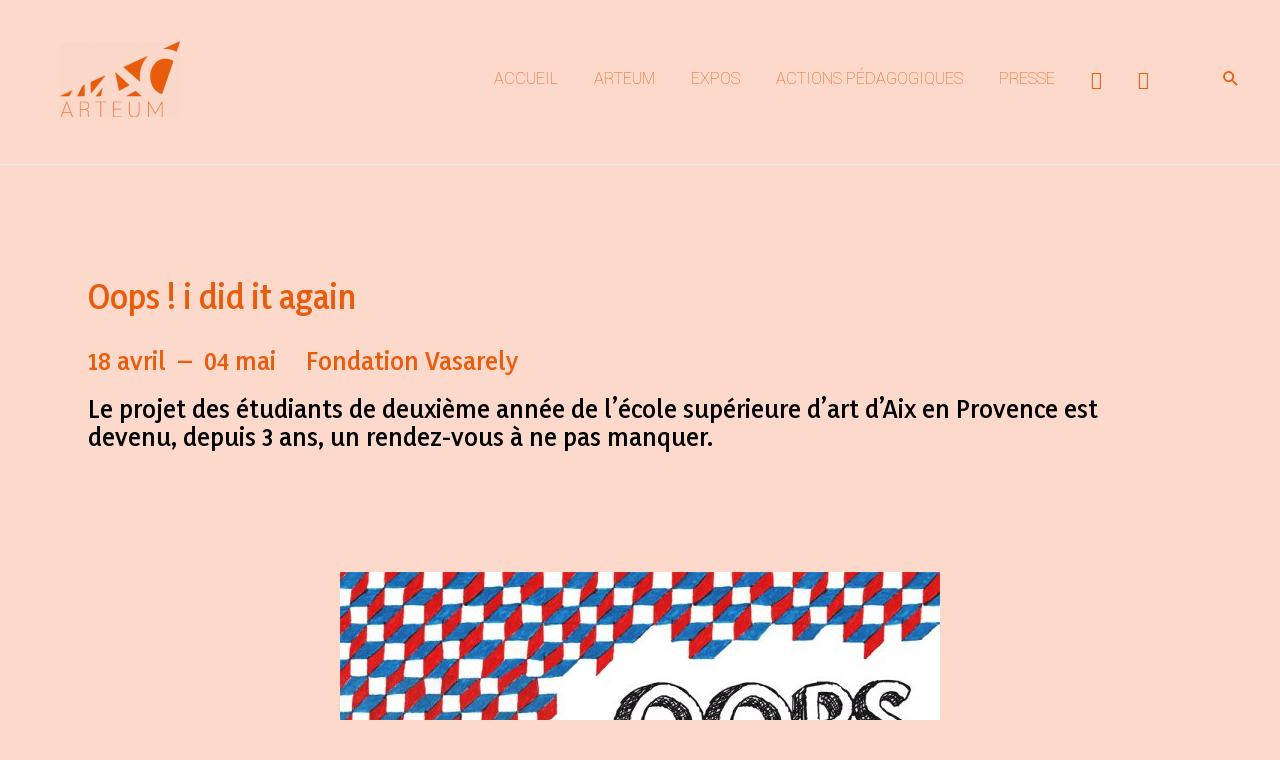

--- FILE ---
content_type: text/css; charset=utf-8
request_url: https://fonts.googleapis.com/css?family=Yaldevi%3A400%2C%2C600%2C200%7CYantramanav%3A100&display=fallback&ver=4.1.5
body_size: 339
content:
/* sinhala */
@font-face {
  font-family: 'Yaldevi';
  font-style: normal;
  font-weight: 200;
  font-display: fallback;
  src: url(https://fonts.gstatic.com/s/yaldevi/v17/cY9Ffj6VW0NMrDWtJs3qyvPQgah_Lw.woff2) format('woff2');
  unicode-range: U+0964-0965, U+0D81-0DF4, U+1CF2, U+200C-200D, U+25CC, U+111E1-111F4;
}
/* latin-ext */
@font-face {
  font-family: 'Yaldevi';
  font-style: normal;
  font-weight: 200;
  font-display: fallback;
  src: url(https://fonts.gstatic.com/s/yaldevi/v17/cY9Ffj6VW0NMrDWtJt7qyvPQgah_Lw.woff2) format('woff2');
  unicode-range: U+0100-02BA, U+02BD-02C5, U+02C7-02CC, U+02CE-02D7, U+02DD-02FF, U+0304, U+0308, U+0329, U+1D00-1DBF, U+1E00-1E9F, U+1EF2-1EFF, U+2020, U+20A0-20AB, U+20AD-20C0, U+2113, U+2C60-2C7F, U+A720-A7FF;
}
/* latin */
@font-face {
  font-family: 'Yaldevi';
  font-style: normal;
  font-weight: 200;
  font-display: fallback;
  src: url(https://fonts.gstatic.com/s/yaldevi/v17/cY9Ffj6VW0NMrDWtJtDqyvPQgag.woff2) format('woff2');
  unicode-range: U+0000-00FF, U+0131, U+0152-0153, U+02BB-02BC, U+02C6, U+02DA, U+02DC, U+0304, U+0308, U+0329, U+2000-206F, U+20AC, U+2122, U+2191, U+2193, U+2212, U+2215, U+FEFF, U+FFFD;
}
/* sinhala */
@font-face {
  font-family: 'Yaldevi';
  font-style: normal;
  font-weight: 400;
  font-display: fallback;
  src: url(https://fonts.gstatic.com/s/yaldevi/v17/cY9Ffj6VW0NMrDWtJs3qyvPQgah_Lw.woff2) format('woff2');
  unicode-range: U+0964-0965, U+0D81-0DF4, U+1CF2, U+200C-200D, U+25CC, U+111E1-111F4;
}
/* latin-ext */
@font-face {
  font-family: 'Yaldevi';
  font-style: normal;
  font-weight: 400;
  font-display: fallback;
  src: url(https://fonts.gstatic.com/s/yaldevi/v17/cY9Ffj6VW0NMrDWtJt7qyvPQgah_Lw.woff2) format('woff2');
  unicode-range: U+0100-02BA, U+02BD-02C5, U+02C7-02CC, U+02CE-02D7, U+02DD-02FF, U+0304, U+0308, U+0329, U+1D00-1DBF, U+1E00-1E9F, U+1EF2-1EFF, U+2020, U+20A0-20AB, U+20AD-20C0, U+2113, U+2C60-2C7F, U+A720-A7FF;
}
/* latin */
@font-face {
  font-family: 'Yaldevi';
  font-style: normal;
  font-weight: 400;
  font-display: fallback;
  src: url(https://fonts.gstatic.com/s/yaldevi/v17/cY9Ffj6VW0NMrDWtJtDqyvPQgag.woff2) format('woff2');
  unicode-range: U+0000-00FF, U+0131, U+0152-0153, U+02BB-02BC, U+02C6, U+02DA, U+02DC, U+0304, U+0308, U+0329, U+2000-206F, U+20AC, U+2122, U+2191, U+2193, U+2212, U+2215, U+FEFF, U+FFFD;
}
/* sinhala */
@font-face {
  font-family: 'Yaldevi';
  font-style: normal;
  font-weight: 600;
  font-display: fallback;
  src: url(https://fonts.gstatic.com/s/yaldevi/v17/cY9Ffj6VW0NMrDWtJs3qyvPQgah_Lw.woff2) format('woff2');
  unicode-range: U+0964-0965, U+0D81-0DF4, U+1CF2, U+200C-200D, U+25CC, U+111E1-111F4;
}
/* latin-ext */
@font-face {
  font-family: 'Yaldevi';
  font-style: normal;
  font-weight: 600;
  font-display: fallback;
  src: url(https://fonts.gstatic.com/s/yaldevi/v17/cY9Ffj6VW0NMrDWtJt7qyvPQgah_Lw.woff2) format('woff2');
  unicode-range: U+0100-02BA, U+02BD-02C5, U+02C7-02CC, U+02CE-02D7, U+02DD-02FF, U+0304, U+0308, U+0329, U+1D00-1DBF, U+1E00-1E9F, U+1EF2-1EFF, U+2020, U+20A0-20AB, U+20AD-20C0, U+2113, U+2C60-2C7F, U+A720-A7FF;
}
/* latin */
@font-face {
  font-family: 'Yaldevi';
  font-style: normal;
  font-weight: 600;
  font-display: fallback;
  src: url(https://fonts.gstatic.com/s/yaldevi/v17/cY9Ffj6VW0NMrDWtJtDqyvPQgag.woff2) format('woff2');
  unicode-range: U+0000-00FF, U+0131, U+0152-0153, U+02BB-02BC, U+02C6, U+02DA, U+02DC, U+0304, U+0308, U+0329, U+2000-206F, U+20AC, U+2122, U+2191, U+2193, U+2212, U+2215, U+FEFF, U+FFFD;
}
/* devanagari */
@font-face {
  font-family: 'Yantramanav';
  font-style: normal;
  font-weight: 100;
  font-display: fallback;
  src: url(https://fonts.gstatic.com/s/yantramanav/v15/flU-Rqu5zY00QEpyWJYWN5-QbeV5DTw2vZnYTg.woff2) format('woff2');
  unicode-range: U+0900-097F, U+1CD0-1CF9, U+200C-200D, U+20A8, U+20B9, U+20F0, U+25CC, U+A830-A839, U+A8E0-A8FF, U+11B00-11B09;
}
/* latin-ext */
@font-face {
  font-family: 'Yantramanav';
  font-style: normal;
  font-weight: 100;
  font-display: fallback;
  src: url(https://fonts.gstatic.com/s/yantramanav/v15/flU-Rqu5zY00QEpyWJYWN5-Qbep5DTw2vZnYTg.woff2) format('woff2');
  unicode-range: U+0100-02BA, U+02BD-02C5, U+02C7-02CC, U+02CE-02D7, U+02DD-02FF, U+0304, U+0308, U+0329, U+1D00-1DBF, U+1E00-1E9F, U+1EF2-1EFF, U+2020, U+20A0-20AB, U+20AD-20C0, U+2113, U+2C60-2C7F, U+A720-A7FF;
}
/* latin */
@font-face {
  font-family: 'Yantramanav';
  font-style: normal;
  font-weight: 100;
  font-display: fallback;
  src: url(https://fonts.gstatic.com/s/yantramanav/v15/flU-Rqu5zY00QEpyWJYWN5-QbeR5DTw2vZk.woff2) format('woff2');
  unicode-range: U+0000-00FF, U+0131, U+0152-0153, U+02BB-02BC, U+02C6, U+02DA, U+02DC, U+0304, U+0308, U+0329, U+2000-206F, U+20AC, U+2122, U+2191, U+2193, U+2212, U+2215, U+FEFF, U+FFFD;
}
